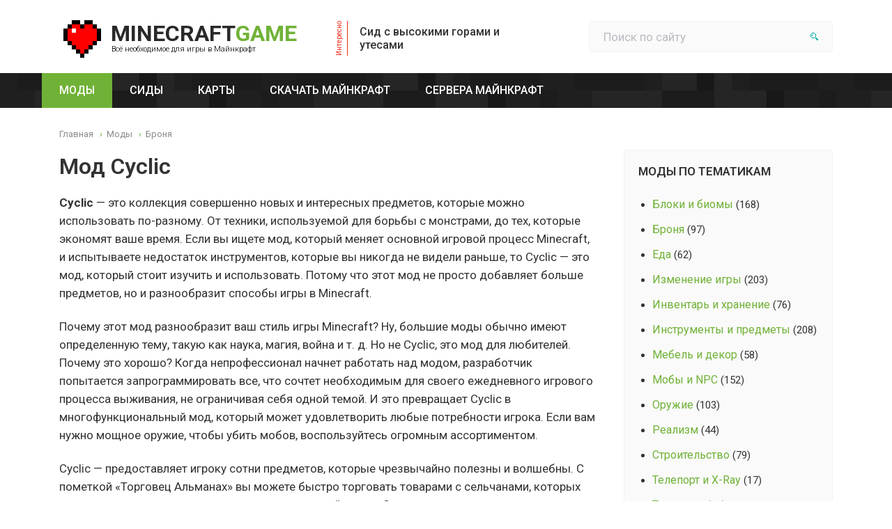

--- FILE ---
content_type: text/html; charset=UTF-8
request_url: https://minecraftgame.ru/mody/mod-cyclic
body_size: 19879
content:
<!DOCTYPE html>
<html lang="ru-RU">
<head>
	
	<meta charset="utf-8" />
	<meta http-equiv="X-UA-Compatible" content="IE=edge, chrome=1" />
	<meta name="viewport" content="width=device-width, initial-scale=1.0" />                     
	<meta name='robots' content='index, follow, max-image-preview:large, max-snippet:-1, max-video-preview:-1' />
	<style>img:is([sizes="auto" i], [sizes^="auto," i]) { contain-intrinsic-size: 3000px 1500px }</style>
	
	<!-- This site is optimized with the Yoast SEO plugin v25.5 - https://yoast.com/wordpress/plugins/seo/ -->
	<title>Мод Cyclic</title>
	<meta name="description" content="Cyclic - это коллекция совершенно новых и интересных предметов, которые можно использовать по-разному. От техники, используемой для борьбы с монстрами, до" />
	<link rel="canonical" href="https://minecraftgame.ru/mody/mod-cyclic" />
	<meta property="og:locale" content="ru_RU" />
	<meta property="og:type" content="article" />
	<meta property="og:title" content="Мод Cyclic" />
	<meta property="og:description" content="Cyclic - это коллекция совершенно новых и интересных предметов, которые можно использовать по-разному. От техники, используемой для борьбы с монстрами, до" />
	<meta property="og:url" content="https://minecraftgame.ru/mody/mod-cyclic" />
	<meta property="og:site_name" content="Мир Майнкрафт" />
	<meta property="article:published_time" content="2020-05-15T18:42:05+00:00" />
	<meta property="og:image" content="https://minecraftgame.ru/wp-content/uploads/2020/05/Cyclic-mod-for-minecraft-logo.png" />
	<meta property="og:image:width" content="854" />
	<meta property="og:image:height" content="480" />
	<meta property="og:image:type" content="image/png" />
	<meta name="author" content="admin" />
	<meta name="twitter:card" content="summary_large_image" />
	<meta name="twitter:label1" content="Написано автором" />
	<meta name="twitter:data1" content="admin" />
	<script type="application/ld+json" class="yoast-schema-graph">{"@context":"https://schema.org","@graph":[{"@type":"WebPage","@id":"https://minecraftgame.ru/mody/mod-cyclic","url":"https://minecraftgame.ru/mody/mod-cyclic","name":"Мод Cyclic","isPartOf":{"@id":"https://minecraftgame.ru/#website"},"primaryImageOfPage":{"@id":"https://minecraftgame.ru/mody/mod-cyclic#primaryimage"},"image":{"@id":"https://minecraftgame.ru/mody/mod-cyclic#primaryimage"},"thumbnailUrl":"https://minecraftgame.ru/wp-content/uploads/2020/05/Cyclic-mod-for-minecraft-logo.png","datePublished":"2020-05-15T18:42:05+00:00","author":{"@id":"https://minecraftgame.ru/#/schema/person/9a00dc2c2bb0a27ad37ae970c68d5ca9"},"description":"Cyclic - это коллекция совершенно новых и интересных предметов, которые можно использовать по-разному. От техники, используемой для борьбы с монстрами, до","breadcrumb":{"@id":"https://minecraftgame.ru/mody/mod-cyclic#breadcrumb"},"inLanguage":"ru-RU","potentialAction":[{"@type":"ReadAction","target":["https://minecraftgame.ru/mody/mod-cyclic"]}]},{"@type":"ImageObject","inLanguage":"ru-RU","@id":"https://minecraftgame.ru/mody/mod-cyclic#primaryimage","url":"https://minecraftgame.ru/wp-content/uploads/2020/05/Cyclic-mod-for-minecraft-logo.png","contentUrl":"https://minecraftgame.ru/wp-content/uploads/2020/05/Cyclic-mod-for-minecraft-logo.png","width":854,"height":480},{"@type":"BreadcrumbList","@id":"https://minecraftgame.ru/mody/mod-cyclic#breadcrumb","itemListElement":[{"@type":"ListItem","position":1,"name":"Главная страница","item":"https://minecraftgame.ru/"},{"@type":"ListItem","position":2,"name":"Мод Cyclic"}]},{"@type":"WebSite","@id":"https://minecraftgame.ru/#website","url":"https://minecraftgame.ru/","name":"Мир Майнкрафт","description":"Всё необходимое для игры в Майнкрафт","potentialAction":[{"@type":"SearchAction","target":{"@type":"EntryPoint","urlTemplate":"https://minecraftgame.ru/?s={search_term_string}"},"query-input":{"@type":"PropertyValueSpecification","valueRequired":true,"valueName":"search_term_string"}}],"inLanguage":"ru-RU"},{"@type":"Person","@id":"https://minecraftgame.ru/#/schema/person/9a00dc2c2bb0a27ad37ae970c68d5ca9","name":"admin","image":{"@type":"ImageObject","inLanguage":"ru-RU","@id":"https://minecraftgame.ru/#/schema/person/image/","url":"https://secure.gravatar.com/avatar/11402ba101b106ace8be7db6b7fbfa5998f0fd5d8ba135680ec602d67e37d0b0?s=96&d=mm&r=g","contentUrl":"https://secure.gravatar.com/avatar/11402ba101b106ace8be7db6b7fbfa5998f0fd5d8ba135680ec602d67e37d0b0?s=96&d=mm&r=g","caption":"admin"}}]}</script>
	<!-- / Yoast SEO plugin. -->


<link rel='dns-prefetch' href='//fonts.googleapis.com' />
<link rel='stylesheet' id='wp-block-library-css' href='https://minecraftgame.ru/wp-includes/css/dist/block-library/style.min.css?ver=6.8.3' type='text/css' media='all' />
<style id='classic-theme-styles-inline-css' type='text/css'>
/*! This file is auto-generated */
.wp-block-button__link{color:#fff;background-color:#32373c;border-radius:9999px;box-shadow:none;text-decoration:none;padding:calc(.667em + 2px) calc(1.333em + 2px);font-size:1.125em}.wp-block-file__button{background:#32373c;color:#fff;text-decoration:none}
</style>
<link rel='stylesheet' id='quotescollection-block-quotes-css' href='https://minecraftgame.ru/wp-content/plugins/quotes-collection/blocks/quotes/style.css?ver=1559314262' type='text/css' media='all' />
<link rel='stylesheet' id='quotescollection-block-random-quote-css' href='https://minecraftgame.ru/wp-content/plugins/quotes-collection/blocks/random-quote/style.css?ver=1559314262' type='text/css' media='all' />
<style id='global-styles-inline-css' type='text/css'>
:root{--wp--preset--aspect-ratio--square: 1;--wp--preset--aspect-ratio--4-3: 4/3;--wp--preset--aspect-ratio--3-4: 3/4;--wp--preset--aspect-ratio--3-2: 3/2;--wp--preset--aspect-ratio--2-3: 2/3;--wp--preset--aspect-ratio--16-9: 16/9;--wp--preset--aspect-ratio--9-16: 9/16;--wp--preset--color--black: #000000;--wp--preset--color--cyan-bluish-gray: #abb8c3;--wp--preset--color--white: #ffffff;--wp--preset--color--pale-pink: #f78da7;--wp--preset--color--vivid-red: #cf2e2e;--wp--preset--color--luminous-vivid-orange: #ff6900;--wp--preset--color--luminous-vivid-amber: #fcb900;--wp--preset--color--light-green-cyan: #7bdcb5;--wp--preset--color--vivid-green-cyan: #00d084;--wp--preset--color--pale-cyan-blue: #8ed1fc;--wp--preset--color--vivid-cyan-blue: #0693e3;--wp--preset--color--vivid-purple: #9b51e0;--wp--preset--gradient--vivid-cyan-blue-to-vivid-purple: linear-gradient(135deg,rgba(6,147,227,1) 0%,rgb(155,81,224) 100%);--wp--preset--gradient--light-green-cyan-to-vivid-green-cyan: linear-gradient(135deg,rgb(122,220,180) 0%,rgb(0,208,130) 100%);--wp--preset--gradient--luminous-vivid-amber-to-luminous-vivid-orange: linear-gradient(135deg,rgba(252,185,0,1) 0%,rgba(255,105,0,1) 100%);--wp--preset--gradient--luminous-vivid-orange-to-vivid-red: linear-gradient(135deg,rgba(255,105,0,1) 0%,rgb(207,46,46) 100%);--wp--preset--gradient--very-light-gray-to-cyan-bluish-gray: linear-gradient(135deg,rgb(238,238,238) 0%,rgb(169,184,195) 100%);--wp--preset--gradient--cool-to-warm-spectrum: linear-gradient(135deg,rgb(74,234,220) 0%,rgb(151,120,209) 20%,rgb(207,42,186) 40%,rgb(238,44,130) 60%,rgb(251,105,98) 80%,rgb(254,248,76) 100%);--wp--preset--gradient--blush-light-purple: linear-gradient(135deg,rgb(255,206,236) 0%,rgb(152,150,240) 100%);--wp--preset--gradient--blush-bordeaux: linear-gradient(135deg,rgb(254,205,165) 0%,rgb(254,45,45) 50%,rgb(107,0,62) 100%);--wp--preset--gradient--luminous-dusk: linear-gradient(135deg,rgb(255,203,112) 0%,rgb(199,81,192) 50%,rgb(65,88,208) 100%);--wp--preset--gradient--pale-ocean: linear-gradient(135deg,rgb(255,245,203) 0%,rgb(182,227,212) 50%,rgb(51,167,181) 100%);--wp--preset--gradient--electric-grass: linear-gradient(135deg,rgb(202,248,128) 0%,rgb(113,206,126) 100%);--wp--preset--gradient--midnight: linear-gradient(135deg,rgb(2,3,129) 0%,rgb(40,116,252) 100%);--wp--preset--font-size--small: 13px;--wp--preset--font-size--medium: 20px;--wp--preset--font-size--large: 36px;--wp--preset--font-size--x-large: 42px;--wp--preset--spacing--20: 0.44rem;--wp--preset--spacing--30: 0.67rem;--wp--preset--spacing--40: 1rem;--wp--preset--spacing--50: 1.5rem;--wp--preset--spacing--60: 2.25rem;--wp--preset--spacing--70: 3.38rem;--wp--preset--spacing--80: 5.06rem;--wp--preset--shadow--natural: 6px 6px 9px rgba(0, 0, 0, 0.2);--wp--preset--shadow--deep: 12px 12px 50px rgba(0, 0, 0, 0.4);--wp--preset--shadow--sharp: 6px 6px 0px rgba(0, 0, 0, 0.2);--wp--preset--shadow--outlined: 6px 6px 0px -3px rgba(255, 255, 255, 1), 6px 6px rgba(0, 0, 0, 1);--wp--preset--shadow--crisp: 6px 6px 0px rgba(0, 0, 0, 1);}:where(.is-layout-flex){gap: 0.5em;}:where(.is-layout-grid){gap: 0.5em;}body .is-layout-flex{display: flex;}.is-layout-flex{flex-wrap: wrap;align-items: center;}.is-layout-flex > :is(*, div){margin: 0;}body .is-layout-grid{display: grid;}.is-layout-grid > :is(*, div){margin: 0;}:where(.wp-block-columns.is-layout-flex){gap: 2em;}:where(.wp-block-columns.is-layout-grid){gap: 2em;}:where(.wp-block-post-template.is-layout-flex){gap: 1.25em;}:where(.wp-block-post-template.is-layout-grid){gap: 1.25em;}.has-black-color{color: var(--wp--preset--color--black) !important;}.has-cyan-bluish-gray-color{color: var(--wp--preset--color--cyan-bluish-gray) !important;}.has-white-color{color: var(--wp--preset--color--white) !important;}.has-pale-pink-color{color: var(--wp--preset--color--pale-pink) !important;}.has-vivid-red-color{color: var(--wp--preset--color--vivid-red) !important;}.has-luminous-vivid-orange-color{color: var(--wp--preset--color--luminous-vivid-orange) !important;}.has-luminous-vivid-amber-color{color: var(--wp--preset--color--luminous-vivid-amber) !important;}.has-light-green-cyan-color{color: var(--wp--preset--color--light-green-cyan) !important;}.has-vivid-green-cyan-color{color: var(--wp--preset--color--vivid-green-cyan) !important;}.has-pale-cyan-blue-color{color: var(--wp--preset--color--pale-cyan-blue) !important;}.has-vivid-cyan-blue-color{color: var(--wp--preset--color--vivid-cyan-blue) !important;}.has-vivid-purple-color{color: var(--wp--preset--color--vivid-purple) !important;}.has-black-background-color{background-color: var(--wp--preset--color--black) !important;}.has-cyan-bluish-gray-background-color{background-color: var(--wp--preset--color--cyan-bluish-gray) !important;}.has-white-background-color{background-color: var(--wp--preset--color--white) !important;}.has-pale-pink-background-color{background-color: var(--wp--preset--color--pale-pink) !important;}.has-vivid-red-background-color{background-color: var(--wp--preset--color--vivid-red) !important;}.has-luminous-vivid-orange-background-color{background-color: var(--wp--preset--color--luminous-vivid-orange) !important;}.has-luminous-vivid-amber-background-color{background-color: var(--wp--preset--color--luminous-vivid-amber) !important;}.has-light-green-cyan-background-color{background-color: var(--wp--preset--color--light-green-cyan) !important;}.has-vivid-green-cyan-background-color{background-color: var(--wp--preset--color--vivid-green-cyan) !important;}.has-pale-cyan-blue-background-color{background-color: var(--wp--preset--color--pale-cyan-blue) !important;}.has-vivid-cyan-blue-background-color{background-color: var(--wp--preset--color--vivid-cyan-blue) !important;}.has-vivid-purple-background-color{background-color: var(--wp--preset--color--vivid-purple) !important;}.has-black-border-color{border-color: var(--wp--preset--color--black) !important;}.has-cyan-bluish-gray-border-color{border-color: var(--wp--preset--color--cyan-bluish-gray) !important;}.has-white-border-color{border-color: var(--wp--preset--color--white) !important;}.has-pale-pink-border-color{border-color: var(--wp--preset--color--pale-pink) !important;}.has-vivid-red-border-color{border-color: var(--wp--preset--color--vivid-red) !important;}.has-luminous-vivid-orange-border-color{border-color: var(--wp--preset--color--luminous-vivid-orange) !important;}.has-luminous-vivid-amber-border-color{border-color: var(--wp--preset--color--luminous-vivid-amber) !important;}.has-light-green-cyan-border-color{border-color: var(--wp--preset--color--light-green-cyan) !important;}.has-vivid-green-cyan-border-color{border-color: var(--wp--preset--color--vivid-green-cyan) !important;}.has-pale-cyan-blue-border-color{border-color: var(--wp--preset--color--pale-cyan-blue) !important;}.has-vivid-cyan-blue-border-color{border-color: var(--wp--preset--color--vivid-cyan-blue) !important;}.has-vivid-purple-border-color{border-color: var(--wp--preset--color--vivid-purple) !important;}.has-vivid-cyan-blue-to-vivid-purple-gradient-background{background: var(--wp--preset--gradient--vivid-cyan-blue-to-vivid-purple) !important;}.has-light-green-cyan-to-vivid-green-cyan-gradient-background{background: var(--wp--preset--gradient--light-green-cyan-to-vivid-green-cyan) !important;}.has-luminous-vivid-amber-to-luminous-vivid-orange-gradient-background{background: var(--wp--preset--gradient--luminous-vivid-amber-to-luminous-vivid-orange) !important;}.has-luminous-vivid-orange-to-vivid-red-gradient-background{background: var(--wp--preset--gradient--luminous-vivid-orange-to-vivid-red) !important;}.has-very-light-gray-to-cyan-bluish-gray-gradient-background{background: var(--wp--preset--gradient--very-light-gray-to-cyan-bluish-gray) !important;}.has-cool-to-warm-spectrum-gradient-background{background: var(--wp--preset--gradient--cool-to-warm-spectrum) !important;}.has-blush-light-purple-gradient-background{background: var(--wp--preset--gradient--blush-light-purple) !important;}.has-blush-bordeaux-gradient-background{background: var(--wp--preset--gradient--blush-bordeaux) !important;}.has-luminous-dusk-gradient-background{background: var(--wp--preset--gradient--luminous-dusk) !important;}.has-pale-ocean-gradient-background{background: var(--wp--preset--gradient--pale-ocean) !important;}.has-electric-grass-gradient-background{background: var(--wp--preset--gradient--electric-grass) !important;}.has-midnight-gradient-background{background: var(--wp--preset--gradient--midnight) !important;}.has-small-font-size{font-size: var(--wp--preset--font-size--small) !important;}.has-medium-font-size{font-size: var(--wp--preset--font-size--medium) !important;}.has-large-font-size{font-size: var(--wp--preset--font-size--large) !important;}.has-x-large-font-size{font-size: var(--wp--preset--font-size--x-large) !important;}
:where(.wp-block-post-template.is-layout-flex){gap: 1.25em;}:where(.wp-block-post-template.is-layout-grid){gap: 1.25em;}
:where(.wp-block-columns.is-layout-flex){gap: 2em;}:where(.wp-block-columns.is-layout-grid){gap: 2em;}
:root :where(.wp-block-pullquote){font-size: 1.5em;line-height: 1.6;}
</style>
<link rel='stylesheet' id='wp-postratings-css' href='https://minecraftgame.ru/wp-content/plugins/wp-postratings/css/postratings-css.css?ver=1.85' type='text/css' media='all' />
<link rel='stylesheet' id='quotescollection-css' href='https://minecraftgame.ru/wp-content/plugins/quotes-collection/css/quotes-collection.css?ver=2.5.2' type='text/css' media='all' />
<link rel='stylesheet' id='search-filter-plugin-styles-css' href='https://minecraftgame.ru/wp-content/plugins/search-filter-pro/public/assets/css/search-filter.min.css?ver=2.4.5' type='text/css' media='all' />
<link crossorigin="anonymous" rel='stylesheet' id='google-fonts-css' href='//fonts.googleapis.com/css?family=Roboto:300,400,400i,500,600,700&#038;subset=cyrillic' type='text/css' media='all' />
<link rel='stylesheet' id='style.css-css' href='https://minecraftgame.ru/wp-content/themes/mg/style.css' type='text/css' media='all' />
<script type="text/javascript" src="https://minecraftgame.ru/wp-includes/js/jquery/jquery.min.js?ver=3.7.1" id="jquery-core-js"></script>
<script type="text/javascript" src="https://minecraftgame.ru/wp-includes/js/jquery/jquery-migrate.min.js?ver=3.4.1" id="jquery-migrate-js"></script>
<script type="text/javascript" id="quotescollection-js-extra">
/* <![CDATA[ */
var quotescollectionAjax = {"ajaxUrl":"https:\/\/minecraftgame.ru\/wp-admin\/admin-ajax.php","nonce":"c62b6f6037","nextQuote":"\u0414\u0440\u0443\u0433\u043e\u0439 \u0444\u0430\u043a\u0442 \u00bb","loading":"Loading...","error":"Error getting quote","autoRefreshMax":"20","autoRefreshCount":"0"};
/* ]]> */
</script>
<script type="text/javascript" src="https://minecraftgame.ru/wp-content/plugins/quotes-collection/js/quotes-collection.js?ver=2.5.2" id="quotescollection-js"></script>
<script type="text/javascript" id="search-filter-plugin-build-js-extra">
/* <![CDATA[ */
var SF_LDATA = {"ajax_url":"https:\/\/minecraftgame.ru\/wp-admin\/admin-ajax.php","home_url":"https:\/\/minecraftgame.ru\/"};
/* ]]> */
</script>
<script type="text/javascript" src="https://minecraftgame.ru/wp-content/plugins/search-filter-pro/public/assets/js/search-filter-build.min.js?ver=2.4.5" id="search-filter-plugin-build-js"></script>
<script type="text/javascript" src="https://minecraftgame.ru/wp-content/plugins/search-filter-pro/public/assets/js/chosen.jquery.min.js?ver=2.4.5" id="search-filter-plugin-chosen-js"></script>
<link rel="https://api.w.org/" href="https://minecraftgame.ru/wp-json/" /><link rel="alternate" title="JSON" type="application/json" href="https://minecraftgame.ru/wp-json/wp/v2/posts/6038" /><link rel="alternate" title="oEmbed (JSON)" type="application/json+oembed" href="https://minecraftgame.ru/wp-json/oembed/1.0/embed?url=https%3A%2F%2Fminecraftgame.ru%2Fmody%2Fmod-cyclic" />
<link rel="alternate" title="oEmbed (XML)" type="text/xml+oembed" href="https://minecraftgame.ru/wp-json/oembed/1.0/embed?url=https%3A%2F%2Fminecraftgame.ru%2Fmody%2Fmod-cyclic&#038;format=xml" />
<link rel="amphtml" href="https://minecraftgame.ru/mody/mod-cyclic/amp">		<style>
.header:before,.footer:before {
	background-image: -webkit-gradient(linear, left top, right top, from(#181818), to(#252525));
	background-image: linear-gradient(to right, #181818, #252525)
}
.header__nav-2 a {
	color: #FFFFFF}
.header__nav-2 > ul > li:hover > a,.header__nav-2 > ul > li.current-menu-item,.header__nav-2 > ul > li.current-post-parent,.header__nav-2 .sub-menu,.header__nav-2 .current-category-ancestor {
	background: #70B237}
.popular__inner {
	background: #FAFAFA}
.post blockquote:before {
	background-image: url(https://minecraftgame.ru/wp-content/uploads/2018/10/logo.png);
}
	</style>
	<link rel="apple-touch-icon" sizes="180x180" href="/apple-touch-icon.png">
	<link rel="icon" type="image/png" sizes="32x32" href="/favicon-32x32.png">
	<link rel="icon" type="image/png" sizes="16x16" href="/favicon-16x16.png">
	<link rel="manifest" href="/site.webmanifest">
	<link rel="mask-icon" href="/safari-pinned-tab.svg" color="#fe0000">
	<meta name="msapplication-TileColor" content="#00a300">
	<meta name="theme-color" content="#ffffff">
<!-- Yandex.RTB -->
<script>window.yaContextCb=window.yaContextCb||[]</script>
<script src="https://yandex.ru/ads/system/context.js" async></script>
</head>

<body>


<div class="container">
<div class="wrapper">

	<header class="header">

		<div class="header__top">

				<a class="header__logo" href="https://minecraftgame.ru/">
		<div class="header__logo-image"><img src="https://minecraftgame.ru/wp-content/uploads/2018/10/logo.png" alt="" /></div>
		<div class="header__logo-title">minecraft<span>game</span></div>
		<div class="header__logo-desc">Всё необходимое для игры в Майнкрафт</div>
		</a>
		
										<div class="header__popular">
				<div class="header__popular-headline">Интересно</div>
				<div class="header__popular-title"><a href="https://minecraftgame.ru/sidy/givemecookies">Сид с высокими горами и утесами</a></div>
			</div><!-- .header__popular -->
							
		<form class="search" method="get" action="https://minecraftgame.ru/">
			<input class="search__input" type="search" name="s" placeholder="Поиск по сайту" value="" required />
			<button class="search__button" type="submit"></button>
		</form>

		</div><!-- .header__top -->

		<button class="header__menu-toggle" type="button"></button>
		<div class="header__menu">
			
					<nav class="header__nav-2"><ul><li id="menu-item-32" class="menu-item menu-item-type-taxonomy menu-item-object-category current-post-ancestor current-menu-parent current-post-parent menu-item-32"><a href="https://minecraftgame.ru/mody"><div class="header__nav-2-link">Моды</div></a></li>
<li id="menu-item-30" class="menu-item menu-item-type-taxonomy menu-item-object-category menu-item-30"><a href="https://minecraftgame.ru/sidy"><div class="header__nav-2-link">Сиды</div></a></li>
<li id="menu-item-4891" class="menu-item menu-item-type-taxonomy menu-item-object-category menu-item-4891"><a href="https://minecraftgame.ru/karty"><div class="header__nav-2-link">Карты</div></a></li>
<li id="menu-item-8537" class="menu-item menu-item-type-custom menu-item-object-custom menu-item-8537"><a href="https://minecraftom.com/download"><div class="header__nav-2-link">Скачать Майнкрафт</div></a></li>
<li id="menu-item-9387" class="menu-item menu-item-type-custom menu-item-object-custom menu-item-9387"><a href="https://monitoringminecraft.net"><div class="header__nav-2-link">Сервера Майнкрафт</div></a></li>
</ul></nav>
						</div><!-- .header__menu -->

	</header><!-- .header -->
	<!-- Yandex.RTB R-A-1600605-1 -->
<!-- noindex -->
<div id="yandex_rtb_R-A-1600605-1"></div>
<script>window.yaContextCb.push(()=>{
  Ya.Context.AdvManager.render({
    renderTo: 'yandex_rtb_R-A-1600605-1',
    blockId: 'R-A-1600605-1'
  })
})</script>
<!-- noindex -->
<div class="middle">
			<main class="content">
			<div class="breadcrumbs" itemscope itemtype="http://schema.org/BreadcrumbList"><span itemprop="itemListElement" itemscope itemtype="http://schema.org/ListItem"><a class="breadcrumbs__link" href="https://minecraftgame.ru/" itemprop="item"><span itemprop="name">Главная</span></a><meta itemprop="position" content="1" /></span><span class="breadcrumbs__separator"> › </span><span itemprop="itemListElement" itemscope itemtype="http://schema.org/ListItem"><a class="breadcrumbs__link" href="https://minecraftgame.ru/mody" itemprop="item"><span itemprop="name">Моды</span></a><meta itemprop="position" content="2" /></span><span class="breadcrumbs__separator"> › </span><span itemprop="itemListElement" itemscope itemtype="http://schema.org/ListItem"><a class="breadcrumbs__link" href="https://minecraftgame.ru/mody/bronya" itemprop="item"><span itemprop="name">Броня</span></a><meta itemprop="position" content="3" /></span></div><!-- .breadcrumbs -->									
			<div itemscope itemtype="http://schema.org/Article">
				<article class="post">
					<h1 class="post__headline">Мод  Cyclic</h1>
					
					<!-- noindex -->
					<div class="content_rb">
<!-- Yandex.RTB R-A-1600605-5 -->
<div id="yandex_rtb_R-A-1600605-5"></div>
<script>window.yaContextCb.push(()=>{
  Ya.Context.AdvManager.render({
    renderTo: 'yandex_rtb_R-A-1600605-5',
    blockId: 'R-A-1600605-5'
  })
})</script>
					</div>
					<!-- /noindex -->
					
					<div class="post__entry" itemprop="articleBody">
						<p><strong>Cyclic</strong> &#8212; это коллекция совершенно новых и интересных предметов, которые можно использовать по-разному. От техники, используемой для борьбы с монстрами, до тех, которые экономят ваше время. Если вы ищете мод, который меняет основной игровой процесс Minecraft, и испытываете недостаток инструментов, которые вы никогда не видели раньше, то Cyclic &#8212; это мод, который стоит изучить и использовать. Потому что этот мод не просто добавляет больше предметов, но и разнообразит способы игры в Minecraft.</p>
<p>Почему этот мод разнообразит ваш стиль игры Minecraft? Ну, большие моды обычно имеют определенную тему, такую ​​как наука, магия, война и т. д. Но не Cyclic, это мод для любителей. Почему это хорошо? Когда непрофессионал начнет работать над модом, разработчик попытается запрограммировать все, что сочтет необходимым для своего ежедневного игрового процесса выживания, не ограничивая себя одной темой. И это превращает Cyclic в многофункциональный мод, который может удовлетворить любые потребности игрока. Если вам нужно мощное оружие, чтобы убить мобов, воспользуйтесь огромным ассортиментом.</p>
<p>Cyclic &#8212; предоставляет игроку сотни предметов, которые чрезвычайно полезны и волшебны. С пометкой &#171;Торговец Альманах&#187; вы можете быстро торговать товарами с сельчанами, которых вы встречаете в королевстве, с помощью торговой доски. Это делает процесс торговли намного более доступным и удобным, чем раньше, особенно если вы планируете закупать большие объемы грузов, материалов. Вы хотите многократно копировать и перестраивать сложную конструкцию дома, но боитесь ошибиться где-нибудь? С помощью Репликатора узоров все, что вам нужно сделать, это собрать строительный материал, и работа по обработке будет выполняться от А до Я. Теперь строительство целого города больше не проблема для одного игрока. Если вы хотите, чтобы метод путешествий в мире Minecraft был проще, есть множество предметов, которые позволят вам почувствовать приключения и исследовать, больше не сидя в этом блокпосте.</p>
<p>В случае генерации, хранения и использования энергии, Cyclic предоставляет вам уникальную систему для выработки электроэнергии: те, которые могут вырабатывать энергию из торфа &#8212; материала, который можно извлечь из земли и деревьев. С этой системой игрок не скоро потеряет сознание, особенно в последних патчах, игроки могут создавать больше грязи гравием. Конечно, если вы используете слишком много одного элемента, он со временем закончится, но если вы полностью израсходуете количество грязи в мире Майнкрафта, вы, вероятно, больше не будете здесь играть!</p>
<p>С помощью машин, доступных в системе, игроки могут создавать: Установщик блоков , который автоматически размещает случайные блоки, Структурный строитель, который строит построение архитектуры, Контролированный добытчик может добывать окружающие блоки, Лесоруб, рубит деревья и выращивает их обратно, Автоматический пользователь, ну, Автоматически используя предмет, который был помещен в него, Авто Крафтер создаст то, что вам нужно, используя чертеж и предоставленный материал, Блок стрижки может сбросить любую овцу в пределах назначенной области,… С помощью таких электрических машин вы можете построить целую производственную линию просто для производства электроэнергии, сбора материала и минимизации утомительной задачи заточки, которую вы должны выполнять каждый день и проводить время в путешествиях, путешествуя по миру и сражаясь с монстрами.</p>
<p>Вы можете сказать, что Cyclic &#8212; это мод, заполненный контентом, который имеет смешанную тему или вообще не имеет темы, но в этом вся прелесть. От магического оружия до инструментов науки, есть одна общая черта, которая есть у каждого предмета  Cyclic &#8212; это удобство и новый опыт для игрока.</p>
<p><div class="post__video"><iframe title="Обзор мода Cyclic для майнкрафт | Cyclic mod Minecraft" width="500" height="281" src="https://www.youtube.com/embed/XMp4qlfy47I?feature=oembed" frameborder="0" allow="accelerometer; autoplay; clipboard-write; encrypted-media; gyroscope; picture-in-picture; web-share" referrerpolicy="strict-origin-when-cross-origin" allowfullscreen></iframe></div></p>
<p><img fetchpriority="high" decoding="async" class="aligncenter wp-image-6040 size-full" src="https://minecraftgame.ru/wp-content/uploads/2020/05/Cyclic-mod-for-minecraft-01.png" alt="" width="1024" height="542" srcset="https://minecraftgame.ru/wp-content/uploads/2020/05/Cyclic-mod-for-minecraft-01.png 1024w, https://minecraftgame.ru/wp-content/uploads/2020/05/Cyclic-mod-for-minecraft-01-300x159.png 300w, https://minecraftgame.ru/wp-content/uploads/2020/05/Cyclic-mod-for-minecraft-01-772x409.png 772w, https://minecraftgame.ru/wp-content/uploads/2020/05/Cyclic-mod-for-minecraft-01-768x407.png 768w" sizes="(max-width: 1024px) 100vw, 1024px" />
<p><img decoding="async" class="aligncenter wp-image-6041 size-full" src="https://minecraftgame.ru/wp-content/uploads/2020/05/Cyclic-mod-for-minecraft-04.png" alt="" width="1024" height="543" srcset="https://minecraftgame.ru/wp-content/uploads/2020/05/Cyclic-mod-for-minecraft-04.png 1024w, https://minecraftgame.ru/wp-content/uploads/2020/05/Cyclic-mod-for-minecraft-04-300x159.png 300w, https://minecraftgame.ru/wp-content/uploads/2020/05/Cyclic-mod-for-minecraft-04-772x409.png 772w, https://minecraftgame.ru/wp-content/uploads/2020/05/Cyclic-mod-for-minecraft-04-768x407.png 768w" sizes="(max-width: 1024px) 100vw, 1024px" /></p><p><div class="parasha">
<p><a href="https://flauncher.app"><img class="aligncenter wp-image-4814 size-full" src="https://minecraftgame.ru/wp-content/uploads/2019/10/fl-adbanner-horizontal.png" alt="" width="700" height="150" /></a></p>
</div></p></p>
<p><img loading="lazy" decoding="async" class="aligncenter wp-image-6042 size-full" src="https://minecraftgame.ru/wp-content/uploads/2020/05/Cyclic-mod-for-minecraft-05.png" alt="" width="1024" height="543" srcset="https://minecraftgame.ru/wp-content/uploads/2020/05/Cyclic-mod-for-minecraft-05.png 1024w, https://minecraftgame.ru/wp-content/uploads/2020/05/Cyclic-mod-for-minecraft-05-300x159.png 300w, https://minecraftgame.ru/wp-content/uploads/2020/05/Cyclic-mod-for-minecraft-05-772x409.png 772w, https://minecraftgame.ru/wp-content/uploads/2020/05/Cyclic-mod-for-minecraft-05-768x407.png 768w" sizes="auto, (max-width: 1024px) 100vw, 1024px" /></p>
<p><img loading="lazy" decoding="async" class="aligncenter wp-image-6043 size-full" src="https://minecraftgame.ru/wp-content/uploads/2020/05/Cyclic-mod-for-minecraft-06.png" alt="" width="1024" height="543" srcset="https://minecraftgame.ru/wp-content/uploads/2020/05/Cyclic-mod-for-minecraft-06.png 1024w, https://minecraftgame.ru/wp-content/uploads/2020/05/Cyclic-mod-for-minecraft-06-300x159.png 300w, https://minecraftgame.ru/wp-content/uploads/2020/05/Cyclic-mod-for-minecraft-06-772x409.png 772w, https://minecraftgame.ru/wp-content/uploads/2020/05/Cyclic-mod-for-minecraft-06-768x407.png 768w" sizes="auto, (max-width: 1024px) 100vw, 1024px" /></p>
<p><img loading="lazy" decoding="async" class="aligncenter wp-image-6044 size-full" src="https://minecraftgame.ru/wp-content/uploads/2020/05/Cyclic-mod-for-minecraft-07.png" alt="" width="1024" height="543" srcset="https://minecraftgame.ru/wp-content/uploads/2020/05/Cyclic-mod-for-minecraft-07.png 1024w, https://minecraftgame.ru/wp-content/uploads/2020/05/Cyclic-mod-for-minecraft-07-300x159.png 300w, https://minecraftgame.ru/wp-content/uploads/2020/05/Cyclic-mod-for-minecraft-07-772x409.png 772w, https://minecraftgame.ru/wp-content/uploads/2020/05/Cyclic-mod-for-minecraft-07-768x407.png 768w" sizes="auto, (max-width: 1024px) 100vw, 1024px" /></p>
<p><img loading="lazy" decoding="async" class="aligncenter wp-image-6045 size-full" src="https://minecraftgame.ru/wp-content/uploads/2020/05/Cyclic-mod-for-minecraft-08.png" alt="" width="1024" height="543" srcset="https://minecraftgame.ru/wp-content/uploads/2020/05/Cyclic-mod-for-minecraft-08.png 1024w, https://minecraftgame.ru/wp-content/uploads/2020/05/Cyclic-mod-for-minecraft-08-300x159.png 300w, https://minecraftgame.ru/wp-content/uploads/2020/05/Cyclic-mod-for-minecraft-08-772x409.png 772w, https://minecraftgame.ru/wp-content/uploads/2020/05/Cyclic-mod-for-minecraft-08-768x407.png 768w" sizes="auto, (max-width: 1024px) 100vw, 1024px" /></p>
<p><img loading="lazy" decoding="async" class="aligncenter wp-image-6046 size-full" src="https://minecraftgame.ru/wp-content/uploads/2020/05/Cyclic-mod-for-minecraft-09.png" alt="" width="1024" height="543" srcset="https://minecraftgame.ru/wp-content/uploads/2020/05/Cyclic-mod-for-minecraft-09.png 1024w, https://minecraftgame.ru/wp-content/uploads/2020/05/Cyclic-mod-for-minecraft-09-300x159.png 300w, https://minecraftgame.ru/wp-content/uploads/2020/05/Cyclic-mod-for-minecraft-09-772x409.png 772w, https://minecraftgame.ru/wp-content/uploads/2020/05/Cyclic-mod-for-minecraft-09-768x407.png 768w" sizes="auto, (max-width: 1024px) 100vw, 1024px" /></p>
<p><img loading="lazy" decoding="async" class="aligncenter wp-image-6047 size-full" src="https://minecraftgame.ru/wp-content/uploads/2020/05/Cyclic-mod-for-minecraft-10.png" alt="" width="1024" height="543" srcset="https://minecraftgame.ru/wp-content/uploads/2020/05/Cyclic-mod-for-minecraft-10.png 1024w, https://minecraftgame.ru/wp-content/uploads/2020/05/Cyclic-mod-for-minecraft-10-300x159.png 300w, https://minecraftgame.ru/wp-content/uploads/2020/05/Cyclic-mod-for-minecraft-10-772x409.png 772w, https://minecraftgame.ru/wp-content/uploads/2020/05/Cyclic-mod-for-minecraft-10-768x407.png 768w" sizes="auto, (max-width: 1024px) 100vw, 1024px" /></p>
<p><img loading="lazy" decoding="async" class="aligncenter wp-image-6048 size-full" src="https://minecraftgame.ru/wp-content/uploads/2020/05/Cyclic-mod-for-minecraft-11.png" alt="" width="1024" height="543" srcset="https://minecraftgame.ru/wp-content/uploads/2020/05/Cyclic-mod-for-minecraft-11.png 1024w, https://minecraftgame.ru/wp-content/uploads/2020/05/Cyclic-mod-for-minecraft-11-300x159.png 300w, https://minecraftgame.ru/wp-content/uploads/2020/05/Cyclic-mod-for-minecraft-11-772x409.png 772w, https://minecraftgame.ru/wp-content/uploads/2020/05/Cyclic-mod-for-minecraft-11-768x407.png 768w" sizes="auto, (max-width: 1024px) 100vw, 1024px" /></p>
<p><img loading="lazy" decoding="async" class="aligncenter wp-image-6049 size-full" src="https://minecraftgame.ru/wp-content/uploads/2020/05/Cyclic-mod-for-minecraft-12.png" alt="" width="1024" height="543" srcset="https://minecraftgame.ru/wp-content/uploads/2020/05/Cyclic-mod-for-minecraft-12.png 1024w, https://minecraftgame.ru/wp-content/uploads/2020/05/Cyclic-mod-for-minecraft-12-300x159.png 300w, https://minecraftgame.ru/wp-content/uploads/2020/05/Cyclic-mod-for-minecraft-12-772x409.png 772w, https://minecraftgame.ru/wp-content/uploads/2020/05/Cyclic-mod-for-minecraft-12-768x407.png 768w" sizes="auto, (max-width: 1024px) 100vw, 1024px" /></p>
<p><img loading="lazy" decoding="async" class="aligncenter wp-image-6050 size-full" src="https://minecraftgame.ru/wp-content/uploads/2020/05/Cyclic-mod-for-minecraft-13.png" alt="" width="1024" height="543" srcset="https://minecraftgame.ru/wp-content/uploads/2020/05/Cyclic-mod-for-minecraft-13.png 1024w, https://minecraftgame.ru/wp-content/uploads/2020/05/Cyclic-mod-for-minecraft-13-300x159.png 300w, https://minecraftgame.ru/wp-content/uploads/2020/05/Cyclic-mod-for-minecraft-13-772x409.png 772w, https://minecraftgame.ru/wp-content/uploads/2020/05/Cyclic-mod-for-minecraft-13-768x407.png 768w" sizes="auto, (max-width: 1024px) 100vw, 1024px" /></p>
<p><img loading="lazy" decoding="async" class="aligncenter wp-image-6051 size-full" src="https://minecraftgame.ru/wp-content/uploads/2020/05/Cyclic-mod-for-minecraft-14.png" alt="" width="1024" height="543" srcset="https://minecraftgame.ru/wp-content/uploads/2020/05/Cyclic-mod-for-minecraft-14.png 1024w, https://minecraftgame.ru/wp-content/uploads/2020/05/Cyclic-mod-for-minecraft-14-300x159.png 300w, https://minecraftgame.ru/wp-content/uploads/2020/05/Cyclic-mod-for-minecraft-14-772x409.png 772w, https://minecraftgame.ru/wp-content/uploads/2020/05/Cyclic-mod-for-minecraft-14-768x407.png 768w" sizes="auto, (max-width: 1024px) 100vw, 1024px" /></p>
<h3>Особенности:</h3>
<ul>
<li>Торговый Альманах</li>
<li>Шаблон репликатора</li>
<li>Slime Pads: запустите любую сущность, которая приземлится на нее. Может быть улучшено.</li>
<li>Циклический Скипетр: Инструмент для строительства на большие расстояния</li>
<li>Автоматическая рыболовная сеть</li>
<li>Триггер пароля (для беспроводного Redstone)</li>
<li>Поршневой скипетр &#8212; Нажмите тянуть и вращать блоки. Это даже выдвигает сундуки и держит их инвентарь.</li>
<li>Завариваемые зелья сопротивления, ускорения, улучшения здоровья, удачи, прогулки по воде, левитации, магнита, ауры эндера и замедления</li>
<li>Изумрудное яблоко, чтобы вылечить сельских жителей и разблокировать любые сделки, которые можно совершить</li>
<li>Открываемые вкладки инвентаря Выживания</li>
</ul>
<h3><strong>Как установить:</strong></h3>
<ol>
<li>Убедитесь, что вы уже установили  Minecraft Forge .</li>
<li>Найдите папку приложения Minecraft.
<ul>
<li>В Windows откройте «Выполнить» из меню «Пуск», введите  <strong>%appdata%</strong>  и нажмите «Выполнить».</li>
<li>На Mac откройте искатель, удерживая нажатой клавишу <strong>ALT</strong> и нажмите «Перейти», а затем «Библиотека» в верхней строке меню. Откройте папку «Поддержка приложений» и найдите Minecraft.</li>
</ul>
</li>
<li>Поместите только что загруженный мод (файл .jar) в папку mods.</li>
<li>Когда вы запускаете Minecraft и нажимаете кнопку модов, вы должны увидеть, что мод установлен.</li>
</ol>
<p><div class="parasha">
<p><a href="https://mcoffer.biz/FLauncherSetup.exe"><img class="aligncenter wp-image-9766 size-full" src="https://minecraftgame.ru/wp-content/uploads/2021/11/download-button_002-1.webp" alt="" width="200" height="60" /></a></p>
</div></p>						
													<p>Пожалуйста, обратите внимание на несколько моментов:</p>
							<ul>
								<li>Мы не вносим в файлы модификаций Minecraft никаких изменений, они полностью оригинальны, не содержат вирусов и программ-паразитов.</li>
								<li>Для загрузки мода используются только официальные ссылки, предоставленные авторами модификации.</li>
								<li>Некоторые ссылки ведут на страницу сайта разработчика, с которой можно скачать нужную вам версию.</li>
								<li>Оставляйте в комментариях отзывы о моде — это поможет сделать  лучше.</li>
							</ul>

							<blockquote>
								<p>Скачать мод  можно по этой ссылке: <!--noindex--><span class="mylink" data-url="https://www.curseforge.com/minecraft/mc-mods/cyclic/download?client=y" target="_blank" rel="nofollow noopener">клик</span><!--/noindex--></p>
																	<p>Доступен для Майнкрафт 1.12.2</p>
															</blockquote>
												
												
						<!-- noindex -->
						<div class="content_rb">
<!-- Yandex.RTB R-A-1600605-4 -->
<div id="yandex_rtb_R-A-1600605-4"></div>
<script>window.yaContextCb.push(()=>{
  Ya.Context.AdvManager.render({
    renderTo: 'yandex_rtb_R-A-1600605-4',
    blockId: 'R-A-1600605-4'
  })
})</script>
						</div>
						<!-- /noindex -->
						
					</div><!-- .post__entry -->
				</article><!-- .post -->
				
				<meta itemprop="headline" content="Мод  Cyclic">		
				<meta itemprop="datePublished" content="2020-05-15">
				<meta itemprop="dateModified" content="2020-05-15">
				<a itemprop="url" href="https://minecraftgame.ru/mody/mod-cyclic" style="display:none">Мод  Cyclic</a>
				<a itemprop="mainEntityOfPage" href="https://minecraftgame.ru/mody/mod-cyclic" style="display:none">Ссылка на основную публикацию</a>		
								<div style="display:none" itemprop="image" itemscope itemtype="https://schema.org/ImageObject">
					<img itemprop="url contentUrl" src="/wp-content/themes/mg/cache/8b3f31810_320x200.png" alt="Мод  Cyclic">
					<meta itemprop="width" content="320">
					<meta itemprop="height" content="200">
				</div>	
				<div style="display:none" itemprop="publisher" itemscope itemtype="https://schema.org/Organization">
					<meta itemprop="name" content="Мир Майнкрафт">
					<div itemprop="logo" itemscope itemtype="https://schema.org/ImageObject">
						<img itemprop="url contentUrl" src="https://minecraftgame.ru/wp-content/themes/mg/img/logo.jpg" alt="Мир Майнкрафт">
					</div>
				</div>	
						 <script>
			var socials_webnavoz_ajaxUrl = "https://minecraftgame.ru/wp-admin/admin-ajax.php";
			var id_post = '6038';
		</script>
		<div class="wrap-socials_webnavoz">
			<div class="socials-likebox_webnavoz">
					<div class="post-rating">
				<div class="post-rating__title">					
																				Годный мод? Оцените его				</div>
				<div class="post-rating__rate"><div id="post-ratings-6038" class="post-ratings" data-nonce="51eae6df1e"><img id="rating_6038_1" src="https://minecraftgame.ru/wp-content/plugins/wp-postratings/images/stars_custom/rating_on.gif" alt="1 Звезда" title="1 Звезда" onmouseover="current_rating(6038, 1, '1 Звезда');" onmouseout="ratings_off(4, 0, 0);" onclick="rate_post();" onkeypress="rate_post();" style="cursor: pointer; border: 0px;" /><img id="rating_6038_2" src="https://minecraftgame.ru/wp-content/plugins/wp-postratings/images/stars_custom/rating_on.gif" alt="2 Звезды" title="2 Звезды" onmouseover="current_rating(6038, 2, '2 Звезды');" onmouseout="ratings_off(4, 0, 0);" onclick="rate_post();" onkeypress="rate_post();" style="cursor: pointer; border: 0px;" /><img id="rating_6038_3" src="https://minecraftgame.ru/wp-content/plugins/wp-postratings/images/stars_custom/rating_on.gif" alt="3 Звезды" title="3 Звезды" onmouseover="current_rating(6038, 3, '3 Звезды');" onmouseout="ratings_off(4, 0, 0);" onclick="rate_post();" onkeypress="rate_post();" style="cursor: pointer; border: 0px;" /><img id="rating_6038_4" src="https://minecraftgame.ru/wp-content/plugins/wp-postratings/images/stars_custom/rating_on.gif" alt="4 Звезды" title="4 Звезды" onmouseover="current_rating(6038, 4, '4 Звезды');" onmouseout="ratings_off(4, 0, 0);" onclick="rate_post();" onkeypress="rate_post();" style="cursor: pointer; border: 0px;" /><img id="rating_6038_5" src="https://minecraftgame.ru/wp-content/plugins/wp-postratings/images/stars_custom/rating_off.gif" alt="5 Звезд" title="5 Звезд" onmouseover="current_rating(6038, 5, '5 Звезд');" onmouseout="ratings_off(4, 0, 0);" onclick="rate_post();" onkeypress="rate_post();" style="cursor: pointer; border: 0px;" />
<div class="post-rating__count">Оценок: 4</div></div><div id="post-ratings-6038-loading" class="post-ratings-loading">
            <img src="https://minecraftgame.ru/wp-content/plugins/wp-postratings/images/loading.gif" width="16" height="16" class="post-ratings-image" /> Загрузка...</div></div>
			</div><!-- .post-rating -->
					</div>
			<div class="socials-button_webnavoz">
				<div class="b-share_webnavoz">
					<div class="b-share__ico_webnavoz b-share__vk_webnavoz js-share-link_webnavoz" data-uri="http://vk.com/share.php?url=https://minecraftgame.ru/mody/mod-cyclic"></div>
					<div class="b-share__ico_webnavoz b-share__fb_webnavoz js-share-link_webnavoz" data-uri="http://www.facebook.com/sharer.php?u=https://minecraftgame.ru/mody/mod-cyclic"></div>
					<div class="b-share__ico_webnavoz b-share__ok_webnavoz js-share-link_webnavoz" data-uri="https://connect.ok.ru/offer?url=https://minecraftgame.ru/mody/mod-cyclic"></div>
					<div class="b-share__ico_webnavoz b-share__tw_webnavoz js-share-link_webnavoz" data-uri="http://twitter.com/share?text=&amp;url=https://minecraftgame.ru/mody/mod-cyclic"></div>
				</div>
				<div class="sharam">
																				Поделитесь модом с друзьями!				</div>
			</div>
		</div>
	 			</div>
					
			<div class='yarpp yarpp-related yarpp-related-website yarpp-template-yarpp-template-related'>
<div class="relposts">Рекомендуем посмотреть</div>
<!--<ins class="adsbygoogle"
     style="display:block"
     data-ad-format="autorelaxed"
     data-ad-client="ca-pub-7978246155537816"
     data-ad-slot="7942053130"></ins>
<script>
     (adsbygoogle = window.adsbygoogle || []).push({});
</script>-->
<div class="related">
	<div class="items">
			
<div class="item">
    <div class="item__image">
        <a href="https://minecraftgame.ru/mody/mod-mekanism">
            <picture><source media="(max-width: 767px)" srcset="/wp-content/themes/mg/cache/8ebebfcc7_442x250.png"><img src="/wp-content/themes/mg/cache/8ebebfcc7_250x150.png" width="250" height="150" alt="Мод Mekanism" /></picture>        </a>
    </div>

    <div class="item__title">
        <a class="item__link" href="https://minecraftgame.ru/mody/mod-mekanism" target="_blank">Мод Mekanism</a>
    </div>
</div><!-- .item -->
			
<div class="item">
    <div class="item__image">
        <a href="https://minecraftgame.ru/mody/mod-ender-io">
            <picture><source media="(max-width: 767px)" srcset="/wp-content/themes/mg/cache/ab9d0b93e_442x250.png"><img src="/wp-content/themes/mg/cache/ab9d0b93e_250x150.png" width="250" height="150" alt="Мод Ender IO" /></picture>        </a>
    </div>

    <div class="item__title">
        <a class="item__link" href="https://minecraftgame.ru/mody/mod-ender-io" target="_blank">Мод Ender IO</a>
    </div>
</div><!-- .item -->
			
<div class="item">
    <div class="item__image">
        <a href="https://minecraftgame.ru/mody/mod-xercamod">
            <picture><source media="(max-width: 767px)" srcset="/wp-content/themes/mg/cache/4ecc94e07_442x250.png"><img src="/wp-content/themes/mg/cache/4ecc94e07_250x150.png" width="250" height="150" alt="Мод XercaMod" /></picture>        </a>
    </div>

    <div class="item__title">
        <a class="item__link" href="https://minecraftgame.ru/mody/mod-xercamod" target="_blank">Мод XercaMod</a>
    </div>
</div><!-- .item -->
			
<div class="item">
    <div class="item__image">
        <a href="https://minecraftgame.ru/mody/mod-na-keramicheskuyu-glinu-ceramics">
            <picture><source media="(max-width: 767px)" srcset="/wp-content/themes/mg/cache/c17d66161_442x250.png"><img src="/wp-content/themes/mg/cache/c17d66161_250x150.png" width="250" height="150" alt="Мод на керамическую глину Ceramics" /></picture>        </a>
    </div>

    <div class="item__title">
        <a class="item__link" href="https://minecraftgame.ru/mody/mod-na-keramicheskuyu-glinu-ceramics" target="_blank">Мод на керамическую глину Ceramics</a>
    </div>
</div><!-- .item -->
			
<div class="item">
    <div class="item__image">
        <a href="https://minecraftgame.ru/mody/mod-the-twilight-forest">
            <picture><source media="(max-width: 767px)" srcset="/wp-content/themes/mg/cache/92dc3fcd1_442x250.png"><img src="/wp-content/themes/mg/cache/92dc3fcd1_250x150.png" width="250" height="150" alt="Мод The Twilight Forest" /></picture>        </a>
    </div>

    <div class="item__title">
        <a class="item__link" href="https://minecraftgame.ru/mody/mod-the-twilight-forest" target="_blank">Мод The Twilight Forest</a>
    </div>
</div><!-- .item -->
			
<div class="item">
    <div class="item__image">
        <a href="https://minecraftgame.ru/mody/mod-mystical-world">
            <picture><source media="(max-width: 767px)" srcset="/wp-content/themes/mg/cache/ec5996b2b_442x250.png"><img src="/wp-content/themes/mg/cache/ec5996b2b_250x150.png" width="250" height="150" alt="Мод Mystical World" /></picture>        </a>
    </div>

    <div class="item__title">
        <a class="item__link" href="https://minecraftgame.ru/mody/mod-mystical-world" target="_blank">Мод Mystical World</a>
    </div>
</div><!-- .item -->
			
<div class="item">
    <div class="item__image">
        <a href="https://minecraftgame.ru/mody/mod-gadomancy">
            <picture><source media="(max-width: 767px)" srcset="/wp-content/themes/mg/cache/c65368568_442x250.png"><img src="/wp-content/themes/mg/cache/c65368568_250x150.png" width="250" height="150" alt="Мод Gadomancy" /></picture>        </a>
    </div>

    <div class="item__title">
        <a class="item__link" href="https://minecraftgame.ru/mody/mod-gadomancy" target="_blank">Мод Gadomancy</a>
    </div>
</div><!-- .item -->
			
<div class="item">
    <div class="item__image">
        <a href="https://minecraftgame.ru/mody/mod-ecnanos-more-armor-amp-tools-mod">
            <picture><source media="(max-width: 767px)" srcset="/wp-content/themes/mg/cache/7acf32e32_442x250.png"><img src="/wp-content/themes/mg/cache/7acf32e32_250x150.png" width="250" height="150" alt="Мод Ecnanos&#8217; More Armor &amp; Tools Mod" /></picture>        </a>
    </div>

    <div class="item__title">
        <a class="item__link" href="https://minecraftgame.ru/mody/mod-ecnanos-more-armor-amp-tools-mod" target="_blank">Мод Ecnanos&#8217; More Armor &amp; Tools Mod</a>
    </div>
</div><!-- .item -->
			
<div class="item">
    <div class="item__image">
        <a href="https://minecraftgame.ru/mody/mod-animania-farm">
            <picture><source media="(max-width: 767px)" srcset="/wp-content/themes/mg/cache/2d142b54d_442x250.png"><img src="/wp-content/themes/mg/cache/2d142b54d_250x150.png" width="250" height="150" alt="Мод Animania Farm" /></picture>        </a>
    </div>

    <div class="item__title">
        <a class="item__link" href="https://minecraftgame.ru/mody/mod-animania-farm" target="_blank">Мод Animania Farm</a>
    </div>
</div><!-- .item -->
		</div>
</div><!-- .related -->
</div>
			<div class="grid">
				<div class="comments">
									</div><!-- .comments -->
							</div><!-- .grid -->
						</main><!-- .content -->

		<aside class="sidebar">

						<div class="widget_text sidebar__section sidebar__widget" id="custom_html-13"><div class="textwidget custom-html-widget"><ins class="adsbygoogle"
     style="display:block"
     data-ad-client="ca-pub-7978246155537816"
     data-ad-slot="3239099795"
     data-ad-format="auto"
     data-full-width-responsive="true"></ins>
<script>
     (adsbygoogle = window.adsbygoogle || []).push({});
</script></div></div><!-- .sidebar__section -->							
						
								
								<div class="sidebar_form">
					<div class="hchet">Моды по тематикам</div>
					<ul>	<li class="cat-item cat-item-88"><a href="https://minecraftgame.ru/mody/bloki">Блоки и биомы</a> (168)
</li>
	<li class="cat-item cat-item-82"><a href="https://minecraftgame.ru/mody/bronya">Броня</a> (97)
</li>
	<li class="cat-item cat-item-87"><a href="https://minecraftgame.ru/mody/eda">Еда</a> (62)
</li>
	<li class="cat-item cat-item-92"><a href="https://minecraftgame.ru/mody/dopolneniya">Изменение игры</a> (203)
</li>
	<li class="cat-item cat-item-90"><a href="https://minecraftgame.ru/mody/inventar">Инвентарь и хранение</a> (76)
</li>
	<li class="cat-item cat-item-93"><a href="https://minecraftgame.ru/mody/predmety">Инструменты и предметы</a> (208)
</li>
	<li class="cat-item cat-item-85"><a href="https://minecraftgame.ru/mody/dekor">Мебель и декор</a> (58)
</li>
	<li class="cat-item cat-item-89"><a href="https://minecraftgame.ru/mody/moby">Мобы и NPC</a> (152)
</li>
	<li class="cat-item cat-item-83"><a href="https://minecraftgame.ru/mody/oruzhie">Оружие</a> (103)
</li>
	<li class="cat-item cat-item-91"><a href="https://minecraftgame.ru/mody/realizm">Реализм</a> (44)
</li>
	<li class="cat-item cat-item-81"><a href="https://minecraftgame.ru/mody/stroitelstvo">Строительство</a> (79)
</li>
	<li class="cat-item cat-item-94"><a href="https://minecraftgame.ru/mody/teleport">Телепорт и X-Ray</a> (17)
</li>
	<li class="cat-item cat-item-86"><a href="https://minecraftgame.ru/mody/transport">Транспорт</a> (13)
</li>
</ul>
				</div>
							

									

			<div class="sidebar__section sidebar__widget" id="democracy-3"><!-- Опрос --><div id="democracy-1" class="democracy" data-opts='{"ajax_url":"https:\/\/minecraftgame.ru\/wp-admin\/admin-ajax.php","pid":1,"max_answs":0,"answs_max_height":"500","anim_speed":"400","line_anim_speed":1500}' ><strong class="dem-poll-title">Сколько лет вы играете в Майнкрафт?</strong><div class="dem-screen vote"><form method="POST" action="#democracy-1"><ul class="dem-vote"><li data-aid="3">
	<label class="dem__radio_label">
		<input class="dem__radio"  type="radio" value="3" name="answer_ids[]"  ><span class="dem__spot"></span> Уже больше 3 лет
	</label>
</li><li data-aid="4">
	<label class="dem__radio_label">
		<input class="dem__radio"  type="radio" value="4" name="answer_ids[]"  ><span class="dem__spot"></span> Играю с первой версии
	</label>
</li><li data-aid="1">
	<label class="dem__radio_label">
		<input class="dem__radio"  type="radio" value="1" name="answer_ids[]"  ><span class="dem__spot"></span> Около года
	</label>
</li><li data-aid="2">
	<label class="dem__radio_label">
		<input class="dem__radio"  type="radio" value="2" name="answer_ids[]"  ><span class="dem__spot"></span> Только начал
	</label>
</li></ul><div class="dem-bottom"><input type="hidden" name="dem_act" value="vote"><input type="hidden" name="dem_pid" value="1"><div class="dem-vote-button"><input class="dem-button " type="submit" value="Голосовать" data-dem-act="vote"></div><a href="javascript:void(0);" class="dem-link dem-results-link" data-dem-act="view" rel="nofollow">Результаты</a></div></form></div><noscript>Poll Options are limited because JavaScript is disabled in your browser.</noscript><div class="dem-loader"><div><style type="text/css">
.dem-roller {
  margin: 0 auto;
  width: 40px;
  height: 40px;
  position: relative;
}

.con1 > div, .con2 > div, .con3 > div {
  width: 10px;
  height: 10px;
  background-color: #2686cc;

  border-radius: 100%;
  position: absolute;
  -webkit-animation: bouncedelay 1.2s infinite ease-in-out;
  animation: bouncedelay 1.2s infinite ease-in-out;
  /* Prevent first frame from flickering when animation starts */
  -webkit-animation-fill-mode: both;
  animation-fill-mode: both;
}

.dem-roller .demrcont {
  position: absolute;
  width: 100%;
  height: 100%;
}

.con2 {
  -webkit-transform: rotateZ(45deg);
  transform: rotateZ(45deg);
}

.con3 {
  -webkit-transform: rotateZ(90deg);
  transform: rotateZ(90deg);
}

.circle1 { top: 0; left: 0; }
.circle2 { top: 0; right: 0; }
.circle3 { right: 0; bottom: 0; }
.circle4 { left: 0; bottom: 0; }

.con2 .circle1 { -webkit-animation-delay: -1.1s; animation-delay: -1.1s; }
.con3 .circle1 { -webkit-animation-delay: -1.0s; animation-delay: -1.0s; }
.con1 .circle2 { -webkit-animation-delay: -0.9s; animation-delay: -0.9s; }
.con2 .circle2 { -webkit-animation-delay: -0.8s; animation-delay: -0.8s; }
.con3 .circle2 { -webkit-animation-delay: -0.7s; animation-delay: -0.7s; }
.con1 .circle3 { -webkit-animation-delay: -0.6s; animation-delay: -0.6s; }
.con2 .circle3 { -webkit-animation-delay: -0.5s; animation-delay: -0.5s; }
.con3 .circle3 { -webkit-animation-delay: -0.4s; animation-delay: -0.4s; }
.con1 .circle4 { -webkit-animation-delay: -0.3s; animation-delay: -0.3s; }
.con2 .circle4 { -webkit-animation-delay: -0.2s; animation-delay: -0.2s; }
.con3 .circle4 { -webkit-animation-delay: -0.1s; animation-delay: -0.1s; }
@-webkit-keyframes bouncedelay {
  0%, 80%, 100% { -webkit-transform: scale(0.0) }
  40% { -webkit-transform: scale(1.0) }
}

@keyframes bouncedelay {
  0%, 80%, 100% { 
    transform: scale(0.0);
    -webkit-transform: scale(0.0);
  } 40% { 
    transform: scale(1.0);
    -webkit-transform: scale(1.0);
  }
}
</style>

<div class="dem-roller">
  <div class="demrcont con1">
    <div class="circle1 css-fill"></div>
    <div class="circle2 css-fill"></div>
    <div class="circle3 css-fill"></div>
    <div class="circle4 css-fill"></div>
  </div>
  <div class="demrcont con2">
    <div class="circle1 css-fill"></div>
    <div class="circle2 css-fill"></div>
    <div class="circle3 css-fill"></div>
    <div class="circle4 css-fill"></div>
  </div>
  <div class="demrcont con3">
    <div class="circle1 css-fill"></div>
    <div class="circle2 css-fill"></div>
    <div class="circle3 css-fill"></div>
    <div class="circle4 css-fill"></div>
  </div>
</div>

</div></div></div><!--democracy--></div><div class="sidebar__section sidebar__widget" id="quotescollection-3"><div class="quotescollection-quote-wrapper" id="w_quotescollection_3"><p>Пока кот сидит на сундуке, вы не сможете его открыть (сундук)</p><script type="text/javascript">
var args_w_quotescollection_3 = {"instanceID":"w_quotescollection_3", "currQuoteID":25, "showAuthor":0, "showSource":0, "tags":"", "charLimit":500, "orderBy":"quote_id", "ajaxRefresh":1, "autoRefresh":0, "dynamicFetch":0, "before":"", "after":"", "beforeAttribution":"&lt;div class=\&quot;attribution\&quot;&gt;&amp;mdash;&amp;nbsp;", "afterAttribution":"&lt;/div&gt;", };
<!--
document.write("<div class=\"navigation\"><div class=\"nav-next\"><a class=\"next-quote-link\" style=\"cursor:pointer;\" onclick=\"quotescollectionRefresh(args_w_quotescollection_3)\">Другой факт »</a></div></div>")
//-->
</script>
</div></div>


		</aside><!-- .sidebar -->	</div><!-- .middle -->

	<footer class="footer" id="stopban">
		<div class="footer__inner">

			<div class="footer__section copyright">

				<div class="copyright__domain">
					<div class="footer__logo-title">MINECRAFT<span>GAME</span></div>
				
					<p>© 2018–2026. Сайт про Майнкрафт содержит моды, сиды, карты и текстуры для игры. Все ссылки ведут на <span>официальные сервера</span> их разработчиков.</p>
					
					<p>Копирование единичных материалов разрешается с указанием активной ссылки на сайт.</p>
				</div>

			</div><!-- .copyright -->

			
					<nav class="footer__section  footer__nav"><ul><li id="menu-item-1629" class="menu-item menu-item-type-taxonomy menu-item-object-category current-post-ancestor current-menu-parent current-post-parent menu-item-1629"><a href="https://minecraftgame.ru/mody">Модификации для игры</a></li>
<li id="menu-item-1630" class="menu-item menu-item-type-taxonomy menu-item-object-category menu-item-1630"><a href="https://minecraftgame.ru/sidy">Ключи генерации мира</a></li>
<li id="menu-item-3820" class="menu-item menu-item-type-post_type menu-item-object-page menu-item-3820"><a href="https://minecraftgame.ru/kontakty">Контакты</a></li>
</ul></nav>
							
			<div class="footer__section footer__info">
			<!--noindex-->
			
				<p>При использовании данного сайта, вы подтверждаете свое согласие на использование файлов cookie в соответствии с настоящим уведомлением в отношении данного типа файлов.</p>
				<p>Если вы не согласны с тем, чтобы мы использовали данный тип файлов, то вы должны соответствующим образом установить настройки вашего браузера или не использовать сайт.</p>

				<div class="footer__privacy"><a href="https://minecraftgame.ru/privacy">Политика конфиденциальности</a>&nbsp; &nbsp;<a href="/agreement">Пользовательское соглашение</a></div>				
				<!-- Yandex.Metrika counter --> <script type="text/javascript" > (function(m,e,t,r,i,k,a){m[i]=m[i]||function(){(m[i].a=m[i].a||[]).push(arguments)}; m[i].l=1*new Date(); for (var j = 0; j < document.scripts.length; j++) {if (document.scripts[j].src === r) { return; }} k=e.createElement(t),a=e.getElementsByTagName(t)[0],k.async=1,k.src=r,a.parentNode.insertBefore(k,a)}) (window, document, "script", "https://mc.yandex.ru/metrika/tag.js", "ym"); ym(55164589, "init", { clickmap:true, trackLinks:true, accurateTrackBounce:true }); </script> <noscript><div><img src="https://mc.yandex.ru/watch/55164589" style="position:absolute; left:-9999px;" alt="" /></div></noscript> <!-- /Yandex.Metrika counter -->
				
				
			<!--/noindex-->
			</div><!-- .footer__info -->

		</div><!-- .footer__inner -->
		
	</footer><!-- .footer -->

</div><!-- .wrapper -->
</div><!-- .container -->


<script id="democracy-poll">function _typeof(e){return _typeof="function"==typeof Symbol&&"symbol"==typeof Symbol.iterator?function(e){return typeof e}:function(e){return e&&"function"==typeof Symbol&&e.constructor===Symbol&&e!==Symbol.prototype?"symbol":typeof e},_typeof(e)}
/*! js-cookie v3.0.5 | MIT */function democracyInit(){var e=".democracy",t=jQuery(e);if(t.length){var n,i=".dem-screen",o=".dem-add-answer-txt",a=jQuery(".dem-loader:first"),s={};s.opts=t.first().data("opts"),s.ajaxurl=s.opts.ajax_url,s.answMaxHeight=s.opts.answs_max_height,s.animSpeed=parseInt(s.opts.anim_speed),s.lineAnimSpeed=parseInt(s.opts.line_anim_speed),setTimeout(function(){var e=t.find(i).filter(":visible"),n=function(){e.each(function(){s.setHeight(jQuery(this),1)})};e.demInitActions(1),jQuery(window).on("resize.demsetheight",n),jQuery(window).on("load",n),s.maxAnswLimitInit();var o=jQuery(".dem-cache-screens");o.length>0&&o.demCacheInit()},1),jQuery.fn.demInitActions=function(e){return this.each(function(){var t=jQuery(this),n="data-dem-act";t.find("["+n+"]").each(function(){var e=jQuery(this);e.attr("href",""),e.on("click",function(t){t.preventDefault(),e.blur().demDoAction(e.attr(n))})}),!!t.find("input[type=radio][data-dem-act=vote]").first().length&&t.find(".dem-vote-button").hide(),s.setAnswsMaxHeight(t),s.lineAnimSpeed&&t.find(".dem-fill").each(function(){var e=jQuery(this);setTimeout(function(){e.animate({width:e.data("width")},s.lineAnimSpeed)},s.animSpeed,"linear")}),s.setHeight(t,e),t.find("form").on("submit",function(e){e.preventDefault(),jQuery(this).find('input[name="dem_act"]').val()&&jQuery(this).demDoAction(jQuery(this).find('input[name="dem_act"]').val())})})},jQuery.fn.demSetLoader=function(){var e=this;return a.length?e.closest(i).append(a.clone().css("display","table")):n=setTimeout(function(){return s.demLoadingDots(e[0])},50),this},jQuery.fn.demUnsetLoader=function(){return a.length?this.closest(i).find(".dem-loader").remove():clearTimeout(n),this},jQuery.fn.demAddAnswer=function(){var e=this.first(),t=e.closest(i),n=t.find("[type=checkbox]").length>0,a=jQuery('<input type="text" class="'+o.replace(/\./,"")+'" value="">');if(t.find(".dem-vote-button").show(),t.find("[type=radio]").each(function(){jQuery(this).on("click",function(){e.fadeIn(300),jQuery(o).remove()}),"radio"===jQuery(this)[0].type&&(this.checked=!1)}),e.hide().parent("li").append(a),a.hide().fadeIn(300).focus(),n){var s=t.find(o);jQuery('<span class="dem-add-answer-close">×</span>').insertBefore(s).css("line-height",s.outerHeight()+"px").on("click",function(){var e=jQuery(this).parent("li");e.find("input").remove(),e.find("a").fadeIn(300),jQuery(this).remove()})}return!1},jQuery.fn.demCollectAnsw=function(){var e=this.closest("form"),t=e.find("[type=checkbox],[type=radio],[type=text]"),n=e.find(o).val(),i=[],a=t.filter("[type=checkbox]:checked");if(a.length>0)a.each(function(){i.push(jQuery(this).val())});else{var s=t.filter("[type=radio]:checked");s.length&&i.push(s.val())}return n&&i.push(n),(i=i.join("~"))||""},jQuery.fn.demDoAction=function(t){var n=this.first(),o=n.closest(e),a={dem_pid:o.data("opts").pid,dem_act:t,action:"dem_ajax"};return void 0===a.dem_pid?(console.log("Poll id is not defined!"),!1):"vote"!==t||(a.answer_ids=n.demCollectAnsw(),a.answer_ids)?!("delVoted"===t&&!confirm(n.data("confirm-text")))&&("newAnswer"===t?(n.demAddAnswer(),!1):(n.demSetLoader(),jQuery.post(s.ajaxurl,a,function(e){n.demUnsetLoader(),n.closest(i).html(e).demInitActions(),setTimeout(function(){jQuery("html:first,body:first").animate({scrollTop:o.offset().top-70},500)},200)}),!1)):(s.demShake(n[0]),!1)},jQuery.fn.demCacheShowNotice=function(e){var t=this.first(),n=t.find(".dem-youarevote").first();return"blockForVisitor"===e&&(t.find(".dem-revote-button").remove(),n=t.find(".dem-only-users").first()),t.prepend(n.show()),setTimeout(function(){n.slideUp("slow")},1e4),this},s.cacheSetAnswrs=function(e,t){var n=t.split(/,/);if(e.hasClass("voted")){var i=e.find(".dem-answers"),o=i.data("voted-class"),a=i.data("voted-txt");jQuery.each(n,function(t,n){e.find('[data-aid="'+n+'"]').addClass(o).attr("title",function(){return a+jQuery(this).attr("title")})}),e.find(".dem-vote-link").remove()}else{var s=e.find("[data-aid]"),r=e.find(".dem-voted-button");jQuery.each(n,function(e,t){s.filter('[data-aid="'+t+'"]').find("input").prop("checked","checked")}),s.find("input").prop("disabled","disabled"),e.find(".dem-vote-button").remove(),r.length?r.show():(e.find('input[value="vote"]').remove(),e.find(".dem-revote-button-wrap").show())}},jQuery.fn.demCacheInit=function(){return this.each(function(){var t=jQuery(this),n=t.prevAll(e+":first");if(n.length||(n=t.closest(e)),n.length){var o=n.find(i).first(),a=n.data("opts").pid,r=Cookies.get("demPoll_"+a),d="notVote"===r,c=!(void 0===r||d),f=t.find(i+"-cache.vote").html(),u=t.find(i+"-cache.voted").html();if(f){var l=c&&u;if(o.html((l?u:f)+"\x3c!--cache--\x3e").removeClass("vote voted").addClass(l?"voted":"vote"),c&&s.cacheSetAnswrs(o,r),o.demInitActions(1),!d&&!c&&1==t.data("opt_logs")){var h,p=function(){h=setTimeout(function(){if(!n.hasClass("checkAnswDone")){n.addClass("checkAnswDone");var e=n.find(".dem-link").first();e.demSetLoader(),jQuery.post(s.ajaxurl,{dem_pid:n.data("opts").pid,dem_act:"getVotedIds",action:"dem_ajax"},function(t){e.demUnsetLoader(),t&&(o.html(u),s.cacheSetAnswrs(o,t),o.demInitActions(),o.demCacheShowNotice(t))})}},700)};n.on("mouseenter",p).on("mouseleave",function(){clearTimeout(h)}),n.on("click",p)}}}else console.warn("Democracy: Main dem div not found")})},s.detectRealHeight=function(e){var t=e.clone().css({height:"auto"}).insertBefore(e),n="border-box"===t.css("box-sizing")?parseInt(t.css("height")):t.height();return t.remove(),n},s.setHeight=function(e,t){var n=s.detectRealHeight(e);t?e.css({height:n}):e.css({opacity:0}).animate({height:n},s.animSpeed,function(){jQuery(this).animate({opacity:1},1.5*s.animSpeed)})},s.setAnswsMaxHeight=function(e){if("-1"!==s.answMaxHeight&&"0"!==s.answMaxHeight&&s.answMaxHeight){var t=e.find(".dem-vote, .dem-answers").first(),n=parseInt(s.answMaxHeight);if(t.css({"max-height":"none","overflow-y":"visible"}),("border-box"===t.css("box-sizing")?parseInt(t.css("height")):t.height())-n>100){t.css("position","relative");var i,o=jQuery('<span class="dem__collapser"><span class="arr"></span></span>').appendTo(t),a=function(){o.addClass("expanded").removeClass("collapsed")},r=function(){o.addClass("collapsed").removeClass("expanded")};e.data("expanded")?a():(r(),t.height(n).css("overflow-y","hidden")),o.on("mouseenter",function(){e.data("expanded")||(i=setTimeout(function(){o.trigger("click")},1e3))}).on("mouseleave",function(){clearTimeout(i)}),o.on("click",function(){if(clearTimeout(i),e.data("expanded"))r(),e.data("expanded",!1),e.height("auto"),t.stop().css("overflow-y","hidden").animate({height:n},s.animSpeed,function(){s.setHeight(e,!0)});else{a();var o=s.detectRealHeight(t);o+=7,e.data("expanded",!0),e.height("auto"),t.stop().animate({height:o},s.animSpeed,function(){s.setHeight(e,!0),t.css("overflow-y","visible")})}})}}},s.maxAnswLimitInit=function(){t.on("change",'input[type="checkbox"]',function(){var t=jQuery(this).closest(e).data("opts").max_answs,n=jQuery(this).closest(i).find('input[type="checkbox"]');n.filter(":checked").length>=t?n.filter(":not(:checked)").each(function(){jQuery(this).prop("disabled",!0).closest("li").addClass("dem-disabled")}):n.each(function(){jQuery(this).prop("disabled",!1).closest("li").removeClass("dem-disabled")})})},s.demShake=function(e){var t=window.getComputedStyle(e).position;t&&"static"!==t||(e.style.position="relative");e.animate([{left:"0px"},{left:"-10px",offset:.2},{left:"10px",offset:.4},{left:"-10px",offset:.6},{left:"10px",offset:.8},{left:"0px",offset:1}],{duration:500,iterations:1,easing:"linear"})},s.demLoadingDots=function(e){var t="input"===e.tagName.toLowerCase(),i=t?e.value:e.innerHTML;"..."===i.slice(-3)?e[t?"value":"innerHTML"]=i.slice(0,-3):e[t?"value":"innerHTML"]+=".",n=setTimeout(function(){return s.demLoadingDots(e)},200)}}}!function(e,t){"object"===("undefined"==typeof exports?"undefined":_typeof(exports))&&"undefined"!=typeof module?module.exports=t():"function"==typeof define&&define.amd?define(t):(e="undefined"!=typeof globalThis?globalThis:e||self,function(){var n=e.Cookies,i=e.Cookies=t();i.noConflict=function(){return e.Cookies=n,i}}())}(this,function(){"use strict";function e(e){for(var t=1;t<arguments.length;t++){var n=arguments[t];for(var i in n)e[i]=n[i]}return e}var t=function t(n,i){function o(t,o,a){if("undefined"!=typeof document){"number"==typeof(a=e({},i,a)).expires&&(a.expires=new Date(Date.now()+864e5*a.expires)),a.expires&&(a.expires=a.expires.toUTCString()),t=encodeURIComponent(t).replace(/%(2[346B]|5E|60|7C)/g,decodeURIComponent).replace(/[()]/g,escape);var s="";for(var r in a)a[r]&&(s+="; "+r,!0!==a[r]&&(s+="="+a[r].split(";")[0]));return document.cookie=t+"="+n.write(o,t)+s}}return Object.create({set:o,get:function(e){if("undefined"!=typeof document&&(!arguments.length||e)){for(var t=document.cookie?document.cookie.split("; "):[],i={},o=0;o<t.length;o++){var a=t[o].split("="),s=a.slice(1).join("=");try{var r=decodeURIComponent(a[0]);if(i[r]=n.read(s,r),e===r)break}catch(e){}}return e?i[e]:i}},remove:function(t,n){o(t,"",e({},n,{expires:-1}))},withAttributes:function(n){return t(this.converter,e({},this.attributes,n))},withConverter:function(n){return t(e({},this.converter,n),this.attributes)}},{attributes:{value:Object.freeze(i)},converter:{value:Object.freeze(n)}})}({read:function(e){return'"'===e[0]&&(e=e.slice(1,-1)),e.replace(/(%[\dA-F]{2})+/gi,decodeURIComponent)},write:function(e){return encodeURIComponent(e).replace(/%(2[346BF]|3[AC-F]|40|5[BDE]|60|7[BCD])/g,decodeURIComponent)}},{path:"/"});return t}),document.addEventListener("DOMContentLoaded",democracyInit);</script>
<script type="speculationrules">
{"prefetch":[{"source":"document","where":{"and":[{"href_matches":"\/*"},{"not":{"href_matches":["\/wp-*.php","\/wp-admin\/*","\/wp-content\/uploads\/*","\/wp-content\/*","\/wp-content\/plugins\/*","\/wp-content\/themes\/mg\/*","\/*\\?(.+)"]}},{"not":{"selector_matches":"a[rel~=\"nofollow\"]"}},{"not":{"selector_matches":".no-prefetch, .no-prefetch a"}}]},"eagerness":"conservative"}]}
</script>
<script type="text/javascript" src="https://minecraftgame.ru/wp-content/plugins/social-by-webnavoz/js/jquery.cookie.min.js?ver=1.1" id="cookie-socialsreit_webnavoz-js"></script>
<script type="text/javascript" src="https://minecraftgame.ru/wp-content/plugins/social-by-webnavoz/js/socials_webnavoz.js?ver=1.7" id="script-socialsreit_webnavoz-js"></script>
<script type="text/javascript" id="wp-postratings-js-extra">
/* <![CDATA[ */
var ratingsL10n = {"plugin_url":"https:\/\/minecraftgame.ru\/wp-content\/plugins\/wp-postratings","ajax_url":"https:\/\/minecraftgame.ru\/wp-admin\/admin-ajax.php","text_wait":"\u041f\u043e\u0436\u0430\u043b\u0443\u0439\u0441\u0442\u0430, \u043d\u0435 \u0433\u043e\u043b\u043e\u0441\u0443\u0439\u0442\u0435 \u0437\u0430 \u043d\u0435\u0441\u043a\u043e\u043b\u044c\u043a\u043e \u0437\u0430\u043f\u0438\u0441\u0435\u0439 \u043e\u0434\u043d\u043e\u0432\u0440\u0435\u043c\u0435\u043d\u043d\u043e.","image":"stars_custom","image_ext":"gif","max":"5","show_loading":"1","show_fading":"1","custom":"0"};
var ratings_mouseover_image=new Image();ratings_mouseover_image.src="https://minecraftgame.ru/wp-content/plugins/wp-postratings/images/stars_custom/rating_over.gif";;
/* ]]> */
</script>
<script type="text/javascript" src="https://minecraftgame.ru/wp-content/plugins/wp-postratings/js/postratings-js.js?ver=1.85" id="wp-postratings-js"></script>
<script type="text/javascript" src="https://minecraftgame.ru/wp-includes/js/jquery/ui/core.min.js?ver=1.13.3" id="jquery-ui-core-js"></script>
<script type="text/javascript" src="https://minecraftgame.ru/wp-includes/js/jquery/ui/datepicker.min.js?ver=1.13.3" id="jquery-ui-datepicker-js"></script>
<script type="text/javascript" id="jquery-ui-datepicker-js-after">
/* <![CDATA[ */
jQuery(function(jQuery){jQuery.datepicker.setDefaults({"closeText":"\u0417\u0430\u043a\u0440\u044b\u0442\u044c","currentText":"\u0421\u0435\u0433\u043e\u0434\u043d\u044f","monthNames":["\u042f\u043d\u0432\u0430\u0440\u044c","\u0424\u0435\u0432\u0440\u0430\u043b\u044c","\u041c\u0430\u0440\u0442","\u0410\u043f\u0440\u0435\u043b\u044c","\u041c\u0430\u0439","\u0418\u044e\u043d\u044c","\u0418\u044e\u043b\u044c","\u0410\u0432\u0433\u0443\u0441\u0442","\u0421\u0435\u043d\u0442\u044f\u0431\u0440\u044c","\u041e\u043a\u0442\u044f\u0431\u0440\u044c","\u041d\u043e\u044f\u0431\u0440\u044c","\u0414\u0435\u043a\u0430\u0431\u0440\u044c"],"monthNamesShort":["\u042f\u043d\u0432","\u0424\u0435\u0432","\u041c\u0430\u0440","\u0410\u043f\u0440","\u041c\u0430\u0439","\u0418\u044e\u043d","\u0418\u044e\u043b","\u0410\u0432\u0433","\u0421\u0435\u043d","\u041e\u043a\u0442","\u041d\u043e\u044f","\u0414\u0435\u043a"],"nextText":"\u0414\u0430\u043b\u0435\u0435","prevText":"\u041d\u0430\u0437\u0430\u0434","dayNames":["\u0412\u043e\u0441\u043a\u0440\u0435\u0441\u0435\u043d\u044c\u0435","\u041f\u043e\u043d\u0435\u0434\u0435\u043b\u044c\u043d\u0438\u043a","\u0412\u0442\u043e\u0440\u043d\u0438\u043a","\u0421\u0440\u0435\u0434\u0430","\u0427\u0435\u0442\u0432\u0435\u0440\u0433","\u041f\u044f\u0442\u043d\u0438\u0446\u0430","\u0421\u0443\u0431\u0431\u043e\u0442\u0430"],"dayNamesShort":["\u0412\u0441","\u041f\u043d","\u0412\u0442","\u0421\u0440","\u0427\u0442","\u041f\u0442","\u0421\u0431"],"dayNamesMin":["\u0412\u0441","\u041f\u043d","\u0412\u0442","\u0421\u0440","\u0427\u0442","\u041f\u0442","\u0421\u0431"],"dateFormat":"dd.mm.yy","firstDay":1,"isRTL":false});});
/* ]]> */
</script>
<script type="text/javascript" src="https://minecraftgame.ru/wp-content/themes/mg/js/scripts.js" id="scripts.js-js"></script>
<script type="text/javascript" id="q2w3_fixed_widget-js-extra">
/* <![CDATA[ */
var q2w3_sidebar_options = [{"use_sticky_position":false,"margin_top":0,"margin_bottom":0,"stop_elements_selectors":"stopban","screen_max_width":0,"screen_max_height":0,"widgets":[]}];
/* ]]> */
</script>
<script type="text/javascript" src="https://minecraftgame.ru/wp-content/plugins/q2w3-fixed-widget/js/frontend.min.js?ver=6.2.3" id="q2w3_fixed_widget-js"></script>

<script defer src="https://static.cloudflareinsights.com/beacon.min.js/vcd15cbe7772f49c399c6a5babf22c1241717689176015" integrity="sha512-ZpsOmlRQV6y907TI0dKBHq9Md29nnaEIPlkf84rnaERnq6zvWvPUqr2ft8M1aS28oN72PdrCzSjY4U6VaAw1EQ==" data-cf-beacon='{"version":"2024.11.0","token":"07787be0c64e4841abb576b4fd116e9e","r":1,"server_timing":{"name":{"cfCacheStatus":true,"cfEdge":true,"cfExtPri":true,"cfL4":true,"cfOrigin":true,"cfSpeedBrain":true},"location_startswith":null}}' crossorigin="anonymous"></script>
</body>
</html>